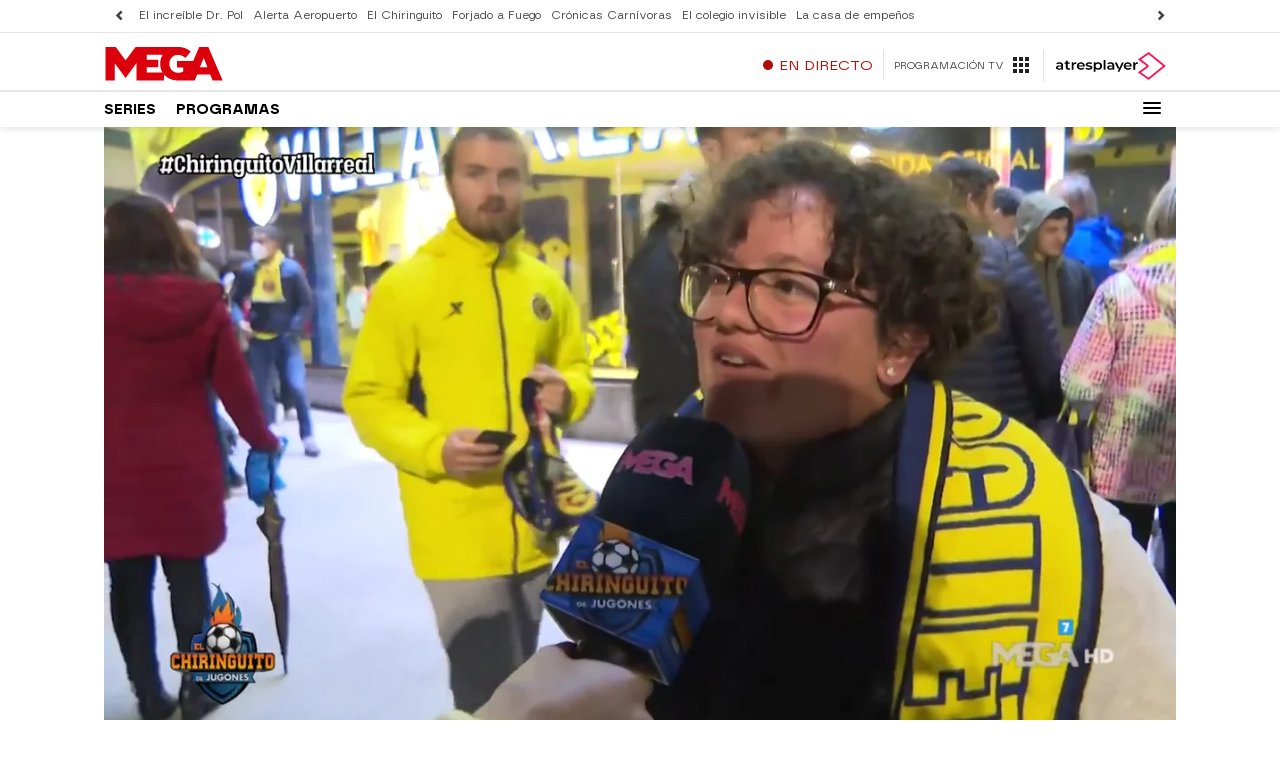

--- FILE ---
content_type: text/javascript
request_url: https://cdnjs.atresmedia.com/load/webapp/www-chunks/gfk_template.D9Xpmf3QT1g4tGjh.js
body_size: 317
content:
import"./device.8A-RpS8VgPVhE1uS.js";import{b as e}from"./sites.DqZ4J7sgHz-FTxfy.js";const n=`var e="larazonamp"===new URLSearchParams(window.location.search).get("siteSection");!function(e,n,a,r,t,o){if(!n.getElementById(t)){e.gfkS2sConf=a,e[t]={},e[t].agents=[];var i=["playStreamLive","playStreamOnDemand","stop","skip","screen","volume","impression"];e.gfks=function(){function e(e,n,a){return function(){e.p=a(),e.queue.push({f:n,a:arguments})}}return function(n,a,r){for(var t={queue:[],config:n,cb:r,pId:a},o=0;o<i.length;o++){var s=i[o];t[s]=e(t,s,r)}return t}}(),e[t].getAgent=function(n,r){var o={a:new e.gfks(a,r||"",n||function(){return 0})};function s(e,n){return function(){return e.a[n].apply(e.a,arguments)}}for(var c=0;c<i.length;c++){var u=i[c];o[u]=s(o,u)}return e[t].agents.push(o),o};var s=function(e,a){var t=n.createElement(r),o=n.getElementsByTagName(r)[0];t.id=e,t.async=!0,t.type="text/javascript",t.src=a,o.parentNode.insertBefore(t,o)};a.hasOwnProperty(o)&&s(t+o,a[o]),s(t,a.url)}}(window,document,{media:e?"LarazonAmp":"LarazonWeb",url:'${e?"//ES-config-preproduction.sensic.net/s2s-web.js":"//ES-config.sensic.net/s2s-web.js"}',type:"WEB",logLevel:"none"},"script","gfkS2s","visUrl");var n=gfkS2s.getAgent();let a=null;a=window.dataLayer?window.dataLayer[0].mainSection:window.isEmbed?"embed":new URLSearchParams(window.location.search).get("mainSection"),window.customParams={c1:"larazon.es",c2:a,channelname:"larazon"},!e&&n.impression("default",window.customParams);
`,t=document.createElement("script");t.innerHTML=n;const r=e?"//ES-config-preproduction.sensic.net/html5vodextension.js":"//ES-config.sensic.net/html5vodextension.js";export{r as G,t as g};


--- FILE ---
content_type: application/x-javascript;charset=utf-8
request_url: https://smetrics.atresmedia.com/id?d_visid_ver=5.5.0&d_fieldgroup=A&mcorgid=09DCC8AD54D410FF0A4C98A6%40AdobeOrg&mid=85227790386250714593078973247064727013&ts=1769432772260
body_size: -35
content:
{"mid":"85227790386250714593078973247064727013"}